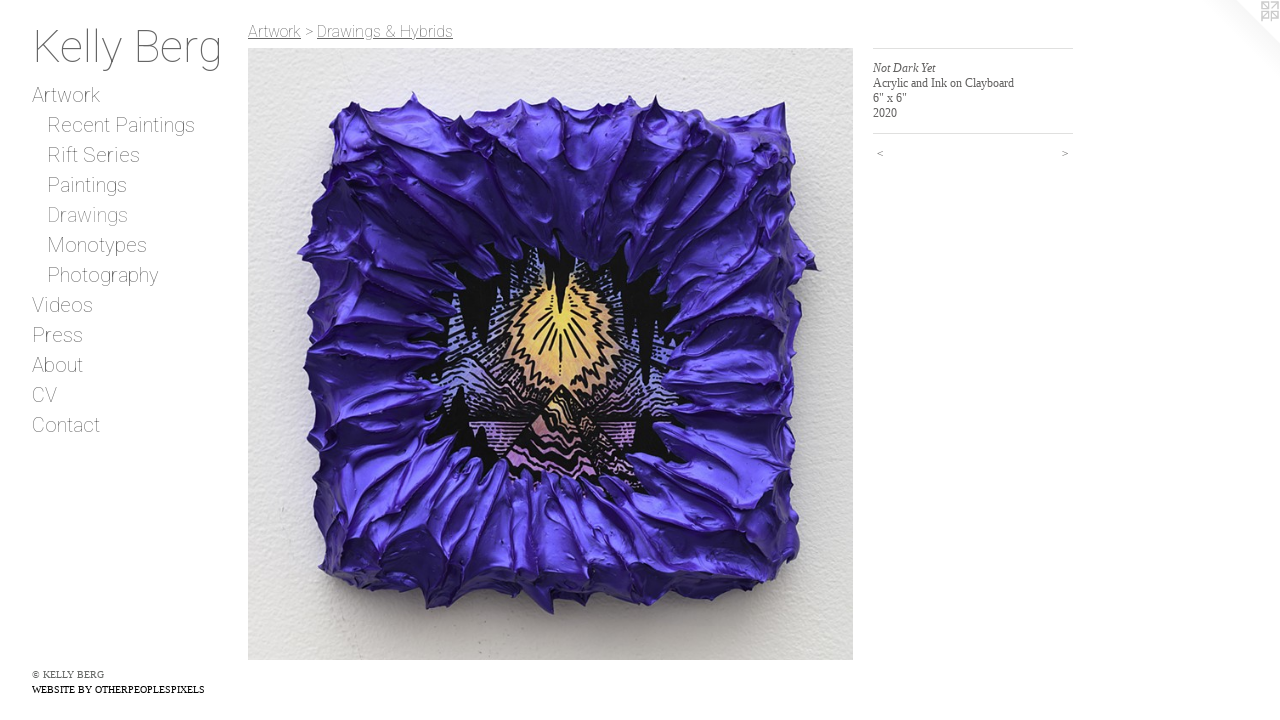

--- FILE ---
content_type: text/html;charset=utf-8
request_url: https://kellyberg.net/artwork/4883720-Not%20Dark%20Yet.html
body_size: 3162
content:
<!doctype html><html class="no-js a-image mobile-title-align--center has-mobile-menu-link--above p-artwork has-page-nav l-bricks mobile-menu-align--center has-wall-text "><head><meta charset="utf-8" /><meta content="IE=edge" http-equiv="X-UA-Compatible" /><meta http-equiv="X-OPP-Site-Id" content="40355" /><meta http-equiv="X-OPP-Revision" content="4569" /><meta http-equiv="X-OPP-Locke-Environment" content="production" /><meta http-equiv="X-OPP-Locke-Release" content="v0.0.141" /><title>Kelly Berg</title><link rel="canonical" href="https://kellyberg.net/artwork/4883720-Not%20Dark%20Yet.html" /><meta content="website" property="og:type" /><meta property="og:url" content="https://kellyberg.net/artwork/4883720-Not%20Dark%20Yet.html" /><meta property="og:title" content="Not Dark Yet" /><meta content="width=device-width, initial-scale=1" name="viewport" /><link type="text/css" rel="stylesheet" href="//cdnjs.cloudflare.com/ajax/libs/normalize/3.0.2/normalize.min.css" /><link type="text/css" rel="stylesheet" media="only all" href="//maxcdn.bootstrapcdn.com/font-awesome/4.3.0/css/font-awesome.min.css" /><link type="text/css" rel="stylesheet" media="not all and (min-device-width: 600px) and (min-device-height: 600px)" href="/release/locke/production/v0.0.141/css/small.css" /><link type="text/css" rel="stylesheet" media="only all and (min-device-width: 600px) and (min-device-height: 600px)" href="/release/locke/production/v0.0.141/css/large-bricks.css" /><link type="text/css" rel="stylesheet" media="not all and (min-device-width: 600px) and (min-device-height: 600px)" href="/r17374187620000004569/css/small-site.css" /><link type="text/css" rel="stylesheet" media="only all and (min-device-width: 600px) and (min-device-height: 600px)" href="/r17374187620000004569/css/large-site.css" /><link type="text/css" rel="stylesheet" media="only all and (min-device-width: 600px) and (min-device-height: 600px)" href="//fonts.googleapis.com/css?family=Roboto:100" /><link type="text/css" rel="stylesheet" media="not all and (min-device-width: 600px) and (min-device-height: 600px)" href="//fonts.googleapis.com/css?family=Roboto:100&amp;text=MENUHomeArtwkVidsPbuCnacKly%20Bg" /><script>window.OPP = window.OPP || {};
OPP.modernMQ = 'only all';
OPP.smallMQ = 'not all and (min-device-width: 600px) and (min-device-height: 600px)';
OPP.largeMQ = 'only all and (min-device-width: 600px) and (min-device-height: 600px)';
OPP.downURI = '/x/3/5/5/40355/.down';
OPP.gracePeriodURI = '/x/3/5/5/40355/.grace_period';
OPP.imgL = function (img) {
  !window.lazySizes && img.onerror();
};
OPP.imgE = function (img) {
  img.onerror = img.onload = null;
  img.src = img.getAttribute('data-src');
  //img.srcset = img.getAttribute('data-srcset');
};</script><script src="/release/locke/production/v0.0.141/js/modernizr.js"></script><script src="/release/locke/production/v0.0.141/js/masonry.js"></script><script src="/release/locke/production/v0.0.141/js/respimage.js"></script><script src="/release/locke/production/v0.0.141/js/ls.aspectratio.js"></script><script src="/release/locke/production/v0.0.141/js/lazysizes.js"></script><script src="/release/locke/production/v0.0.141/js/large.js"></script><script src="/release/locke/production/v0.0.141/js/hammer.js"></script><script>if (!Modernizr.mq('only all')) { document.write('<link type="text/css" rel="stylesheet" href="/release/locke/production/v0.0.141/css/minimal.css">') }</script><style>.media-max-width {
  display: block;
}

@media (min-height: 4705px) {

  .media-max-width {
    max-width: 3957.0px;
  }

}

@media (max-height: 4705px) {

  .media-max-width {
    max-width: 84.08625vh;
  }

}</style></head><body><nav class=" hidden--large"><a id="mobile-menu-link" class="mobile-menu-link hidden--no-js hidden--large">MENU</a><ul class=" site-nav"><li class="nav-item nav-home "><a class="nav-link " href="/home.html">Home</a></li><li class="nav-item expanded nav-museum "><a class="nav-link " href="/section/293566.html">Artwork</a><ul><li class="nav-gallery nav-item expanded "><a class="nav-link " href="/section/491145-Recent%20Paintings.html">Recent Paintings</a></li><li class="nav-gallery nav-item expanded "><a class="nav-link " href="/section/491146-Rift%20Series.html">Rift Series</a></li><li class="nav-item expanded nav-museum "><a class="nav-link " href="/section/491148-Paintings.html">Paintings</a><ul><li class="nav-gallery nav-item "><a class="nav-link " href="/section/526030-2020.html">2020</a></li><li class="nav-gallery nav-item "><a class="nav-link " href="/section/526029-2019.html">2019</a></li><li class="nav-gallery nav-item "><a class="nav-link " href="/section/526031-2018.html">2018</a></li><li class="nav-gallery nav-item "><a class="nav-link " href="/section/526033-2017.html">2017</a></li><li class="nav-gallery nav-item "><a class="nav-link " href="/section/526034-2016.html">2016</a></li><li class="nav-gallery nav-item "><a class="nav-link " href="/section/526036-2015.html">2015</a></li><li class="nav-gallery nav-item "><a class="nav-link " href="/section/526038-2014.html">2014</a></li><li class="nav-gallery nav-item "><a class="nav-link " href="/section/526037-2013.html">2013</a></li><li class="nav-gallery nav-item "><a class="nav-link " href="/section/526063-2012.html">2012</a></li><li class="nav-gallery nav-item "><a class="nav-link " href="/section/526064-2011.html">2011</a></li><li class="nav-gallery nav-item "><a class="nav-link " href="/section/526065-2010.html">2010</a></li></ul></li><li class="nav-gallery nav-item expanded "><a class="selected nav-link " href="/section/503178-Drawings%20%26%20Hybrids.html">Drawings</a></li><li class="nav-gallery nav-item expanded "><a class="nav-link " href="/section/491690-Monotype%20Prints.html">Monotypes</a></li><li class="nav-gallery nav-item expanded "><a class="nav-link " href="/section/530897-Photography%20.html">Photography</a></li></ul></li><li class="nav-news nav-item "><a class="nav-link " href="/news.html">Videos</a></li><li class="nav-links nav-item "><a class="nav-link " href="/links.html">Press</a></li><li class="nav-flex1 nav-item "><a class="nav-link " href="/page/1-About%20the%20Artist.html">About</a></li><li class="nav-item nav-pdf1 "><a target="_blank" class="nav-link " href="//img-cache.oppcdn.com/fixed/40355/assets/UG7UBozXRVrEqy3k.pdf">CV</a></li><li class="nav-item nav-contact "><a class="nav-link " href="/contact.html">Contact</a></li></ul></nav><header id="header"><a class=" site-title" href="/home.html"><span class=" site-title-text u-break-word">Kelly Berg</span><div class=" site-title-media"></div></a></header><div class=" content"><nav class=" hidden--small" id="nav"><header><a class=" site-title" href="/home.html"><span class=" site-title-text u-break-word">Kelly Berg</span><div class=" site-title-media"></div></a></header><ul class=" site-nav"><li class="nav-item nav-home "><a class="nav-link " href="/home.html">Home</a></li><li class="nav-item expanded nav-museum "><a class="nav-link " href="/section/293566.html">Artwork</a><ul><li class="nav-gallery nav-item expanded "><a class="nav-link " href="/section/491145-Recent%20Paintings.html">Recent Paintings</a></li><li class="nav-gallery nav-item expanded "><a class="nav-link " href="/section/491146-Rift%20Series.html">Rift Series</a></li><li class="nav-item expanded nav-museum "><a class="nav-link " href="/section/491148-Paintings.html">Paintings</a><ul><li class="nav-gallery nav-item "><a class="nav-link " href="/section/526030-2020.html">2020</a></li><li class="nav-gallery nav-item "><a class="nav-link " href="/section/526029-2019.html">2019</a></li><li class="nav-gallery nav-item "><a class="nav-link " href="/section/526031-2018.html">2018</a></li><li class="nav-gallery nav-item "><a class="nav-link " href="/section/526033-2017.html">2017</a></li><li class="nav-gallery nav-item "><a class="nav-link " href="/section/526034-2016.html">2016</a></li><li class="nav-gallery nav-item "><a class="nav-link " href="/section/526036-2015.html">2015</a></li><li class="nav-gallery nav-item "><a class="nav-link " href="/section/526038-2014.html">2014</a></li><li class="nav-gallery nav-item "><a class="nav-link " href="/section/526037-2013.html">2013</a></li><li class="nav-gallery nav-item "><a class="nav-link " href="/section/526063-2012.html">2012</a></li><li class="nav-gallery nav-item "><a class="nav-link " href="/section/526064-2011.html">2011</a></li><li class="nav-gallery nav-item "><a class="nav-link " href="/section/526065-2010.html">2010</a></li></ul></li><li class="nav-gallery nav-item expanded "><a class="selected nav-link " href="/section/503178-Drawings%20%26%20Hybrids.html">Drawings</a></li><li class="nav-gallery nav-item expanded "><a class="nav-link " href="/section/491690-Monotype%20Prints.html">Monotypes</a></li><li class="nav-gallery nav-item expanded "><a class="nav-link " href="/section/530897-Photography%20.html">Photography</a></li></ul></li><li class="nav-news nav-item "><a class="nav-link " href="/news.html">Videos</a></li><li class="nav-links nav-item "><a class="nav-link " href="/links.html">Press</a></li><li class="nav-flex1 nav-item "><a class="nav-link " href="/page/1-About%20the%20Artist.html">About</a></li><li class="nav-item nav-pdf1 "><a target="_blank" class="nav-link " href="//img-cache.oppcdn.com/fixed/40355/assets/UG7UBozXRVrEqy3k.pdf">CV</a></li><li class="nav-item nav-contact "><a class="nav-link " href="/contact.html">Contact</a></li></ul><footer><div class=" copyright">© KELLY BERG</div><div class=" credit"><a href="http://otherpeoplespixels.com/ref/kellyberg.net" target="_blank">Website by OtherPeoplesPixels</a></div></footer></nav><main id="main"><a class=" logo hidden--small" href="http://otherpeoplespixels.com/ref/kellyberg.net" title="Website by OtherPeoplesPixels" target="_blank"></a><div class=" page clearfix media-max-width"><h1 class="parent-title title"><a href="/section/293566.html" class="root title-segment hidden--small">Artwork</a><span class=" title-sep hidden--small"> &gt; </span><a class=" title-segment" href="/section/503178-Drawings%20%26%20Hybrids.html">Drawings &amp; Hybrids</a></h1><div class=" media-and-info"><div class=" page-media-wrapper media"><a class=" page-media" title="Not Dark Yet" href="/artwork/5270242-Neolithic%20Sunset.html" id="media"><img data-aspectratio="3957/4000" class="u-img " alt="Not Dark Yet" src="//img-cache.oppcdn.com/fixed/40355/assets/CQpsWwBskSDxz3cS.jpg" srcset="//img-cache.oppcdn.com/img/v1.0/s:40355/t:QkxBTksrVEVYVCtIRVJF/p:12/g:tl/o:2.5/a:50/q:90/3957x4000-CQpsWwBskSDxz3cS.jpg/3957x4000/5667dbc75331a3682ea331dda7890761.jpg 3957w,
//img-cache.oppcdn.com/img/v1.0/s:40355/t:QkxBTksrVEVYVCtIRVJF/p:12/g:tl/o:2.5/a:50/q:90/2520x1220-CQpsWwBskSDxz3cS.jpg/1206x1220/6204963eb0db3ede211953817b372af6.jpg 1206w,
//img-cache.oppcdn.com/img/v1.0/s:40355/t:QkxBTksrVEVYVCtIRVJF/p:12/g:tl/o:2.5/a:50/q:90/984x4096-CQpsWwBskSDxz3cS.jpg/984x994/a7568ff182b37cea88817155e47e0c1f.jpg 984w,
//img-cache.oppcdn.com/img/v1.0/s:40355/t:QkxBTksrVEVYVCtIRVJF/p:12/g:tl/o:2.5/a:50/q:90/1640x830-CQpsWwBskSDxz3cS.jpg/821x830/1ce863803fdf5f6d39fa0b74a733de1b.jpg 821w,
//img-cache.oppcdn.com/img/v1.0/s:40355/t:QkxBTksrVEVYVCtIRVJF/p:12/g:tl/o:2.5/a:50/q:90/1400x720-CQpsWwBskSDxz3cS.jpg/712x720/016c86ee0f5dd74568f2823c8ad574da.jpg 712w,
//img-cache.oppcdn.com/img/v1.0/s:40355/t:QkxBTksrVEVYVCtIRVJF/p:12/g:tl/o:2.5/a:50/q:90/640x4096-CQpsWwBskSDxz3cS.jpg/640x646/e07d6dea616898eb44265011e93d81a1.jpg 640w,
//img-cache.oppcdn.com/img/v1.0/s:40355/t:QkxBTksrVEVYVCtIRVJF/p:12/g:tl/o:2.5/a:50/q:90/984x588-CQpsWwBskSDxz3cS.jpg/581x588/fca0191cfcceb171b85cd9a8e5cd379d.jpg 581w,
//img-cache.oppcdn.com/fixed/40355/assets/CQpsWwBskSDxz3cS.jpg 474w" sizes="(max-device-width: 599px) 100vw,
(max-device-height: 599px) 100vw,
(max-width: 474px) 474px,
(max-height: 480px) 474px,
(max-width: 581px) 581px,
(max-height: 588px) 581px,
(max-width: 640px) 640px,
(max-height: 646px) 640px,
(max-width: 712px) 712px,
(max-height: 720px) 712px,
(max-width: 821px) 821px,
(max-height: 830px) 821px,
(max-width: 984px) 984px,
(max-height: 994px) 984px,
(max-width: 1206px) 1206px,
(max-height: 1220px) 1206px,
3957px" /></a><a class=" zoom-corner" style="display: none" id="zoom-corner"><span class=" zoom-icon fa fa-search-plus"></span></a><div class="share-buttons a2a_kit social-icons hidden--small" data-a2a-title="Not Dark Yet" data-a2a-url="https://kellyberg.net/artwork/4883720-Not%20Dark%20Yet.html"></div></div><div class=" info border-color"><div class=" wall-text border-color"><div class=" wt-item wt-title">Not Dark Yet</div><div class=" wt-item wt-media">Acrylic and Ink on Clayboard</div><div class=" wt-item wt-dimensions">6" x 6"</div><div class=" wt-item wt-date">2020</div></div><div class=" page-nav hidden--small border-color clearfix"><a class=" prev" id="artwork-prev" href="/artwork/5272150-Golden%20Gateway%208%2e18%2e20.html">&lt; <span class=" m-hover-show">previous</span></a> <a class=" next" id="artwork-next" href="/artwork/5270242-Neolithic%20Sunset.html"><span class=" m-hover-show">next</span> &gt;</a></div></div></div><div class="share-buttons a2a_kit social-icons hidden--large" data-a2a-title="Not Dark Yet" data-a2a-url="https://kellyberg.net/artwork/4883720-Not%20Dark%20Yet.html"></div></div></main></div><footer><div class=" copyright">© KELLY BERG</div><div class=" credit"><a href="http://otherpeoplespixels.com/ref/kellyberg.net" target="_blank">Website by OtherPeoplesPixels</a></div></footer><div class=" modal zoom-modal" style="display: none" id="zoom-modal"><style>@media (min-aspect-ratio: 3957/4000) {

  .zoom-media {
    width: auto;
    max-height: 4000px;
    height: 100%;
  }

}

@media (max-aspect-ratio: 3957/4000) {

  .zoom-media {
    height: auto;
    max-width: 3957px;
    width: 100%;
  }

}
@supports (object-fit: contain) {
  img.zoom-media {
    object-fit: contain;
    width: 100%;
    height: 100%;
    max-width: 3957px;
    max-height: 4000px;
  }
}</style><div class=" zoom-media-wrapper"><img onerror="OPP.imgE(this);" onload="OPP.imgL(this);" data-src="//img-cache.oppcdn.com/fixed/40355/assets/CQpsWwBskSDxz3cS.jpg" data-srcset="//img-cache.oppcdn.com/img/v1.0/s:40355/t:QkxBTksrVEVYVCtIRVJF/p:12/g:tl/o:2.5/a:50/q:90/3957x4000-CQpsWwBskSDxz3cS.jpg/3957x4000/5667dbc75331a3682ea331dda7890761.jpg 3957w,
//img-cache.oppcdn.com/img/v1.0/s:40355/t:QkxBTksrVEVYVCtIRVJF/p:12/g:tl/o:2.5/a:50/q:90/2520x1220-CQpsWwBskSDxz3cS.jpg/1206x1220/6204963eb0db3ede211953817b372af6.jpg 1206w,
//img-cache.oppcdn.com/img/v1.0/s:40355/t:QkxBTksrVEVYVCtIRVJF/p:12/g:tl/o:2.5/a:50/q:90/984x4096-CQpsWwBskSDxz3cS.jpg/984x994/a7568ff182b37cea88817155e47e0c1f.jpg 984w,
//img-cache.oppcdn.com/img/v1.0/s:40355/t:QkxBTksrVEVYVCtIRVJF/p:12/g:tl/o:2.5/a:50/q:90/1640x830-CQpsWwBskSDxz3cS.jpg/821x830/1ce863803fdf5f6d39fa0b74a733de1b.jpg 821w,
//img-cache.oppcdn.com/img/v1.0/s:40355/t:QkxBTksrVEVYVCtIRVJF/p:12/g:tl/o:2.5/a:50/q:90/1400x720-CQpsWwBskSDxz3cS.jpg/712x720/016c86ee0f5dd74568f2823c8ad574da.jpg 712w,
//img-cache.oppcdn.com/img/v1.0/s:40355/t:QkxBTksrVEVYVCtIRVJF/p:12/g:tl/o:2.5/a:50/q:90/640x4096-CQpsWwBskSDxz3cS.jpg/640x646/e07d6dea616898eb44265011e93d81a1.jpg 640w,
//img-cache.oppcdn.com/img/v1.0/s:40355/t:QkxBTksrVEVYVCtIRVJF/p:12/g:tl/o:2.5/a:50/q:90/984x588-CQpsWwBskSDxz3cS.jpg/581x588/fca0191cfcceb171b85cd9a8e5cd379d.jpg 581w,
//img-cache.oppcdn.com/fixed/40355/assets/CQpsWwBskSDxz3cS.jpg 474w" data-sizes="(max-device-width: 599px) 100vw,
(max-device-height: 599px) 100vw,
(max-width: 474px) 474px,
(max-height: 480px) 474px,
(max-width: 581px) 581px,
(max-height: 588px) 581px,
(max-width: 640px) 640px,
(max-height: 646px) 640px,
(max-width: 712px) 712px,
(max-height: 720px) 712px,
(max-width: 821px) 821px,
(max-height: 830px) 821px,
(max-width: 984px) 984px,
(max-height: 994px) 984px,
(max-width: 1206px) 1206px,
(max-height: 1220px) 1206px,
3957px" class="zoom-media lazyload hidden--no-js " alt="Not Dark Yet" /><noscript><img class="zoom-media " alt="Not Dark Yet" src="//img-cache.oppcdn.com/fixed/40355/assets/CQpsWwBskSDxz3cS.jpg" /></noscript></div></div><div class=" offline"></div><script src="/release/locke/production/v0.0.141/js/small.js"></script><script src="/release/locke/production/v0.0.141/js/artwork.js"></script><script>window.oppa=window.oppa||function(){(oppa.q=oppa.q||[]).push(arguments)};oppa('config','pathname','production/v0.0.141/40355');oppa('set','g','true');oppa('set','l','bricks');oppa('set','p','artwork');oppa('set','a','image');oppa('rect','m','media','main');oppa('send');</script><script async="" src="/release/locke/production/v0.0.141/js/analytics.js"></script><script src="https://otherpeoplespixels.com/static/enable-preview.js"></script></body></html>

--- FILE ---
content_type: text/css;charset=utf-8
request_url: https://kellyberg.net/r17374187620000004569/css/large-site.css
body_size: 490
content:
body {
  background-color: #FFFFFF;
  font-weight: normal;
  font-style: normal;
  font-family: "Palatino Linotype", "Book Antiqua3", "Palatino", serif;
}

body {
  color: #646362;
}

main a {
  color: #000000;
}

main a:hover {
  text-decoration: underline;
  color: #1a1a1a;
}

main a:visited {
  color: #1a1a1a;
}

.site-title, .mobile-menu-icon {
  color: #666666;
}

.site-nav, .mobile-menu-link, nav:before, nav:after {
  color: #666666;
}

.site-nav a {
  color: #666666;
}

.site-nav a:hover {
  text-decoration: none;
  color: #808080;
}

.site-nav a:visited {
  color: #666666;
}

.site-nav a.selected {
  color: #808080;
}

.site-nav:hover a.selected {
  color: #666666;
}

footer {
  color: #656765;
}

footer a {
  color: #000000;
}

footer a:hover {
  text-decoration: underline;
  color: #1a1a1a;
}

footer a:visited {
  color: #1a1a1a;
}

.title, .news-item-title, .flex-page-title {
  color: #666666;
}

.title a {
  color: #666666;
}

.title a:hover {
  text-decoration: none;
  color: #808080;
}

.title a:visited {
  color: #666666;
}

.hr, .hr-before:before, .hr-after:after, .hr-before--small:before, .hr-before--large:before, .hr-after--small:after, .hr-after--large:after {
  border-top-color: #cac9c8;
}

.button {
  background: #000000;
  color: #FFFFFF;
}

.social-icon {
  background-color: #646362;
  color: #FFFFFF;
}

.welcome-modal {
  background-color: #FFFFFF;
}

.share-button .social-icon {
  color: #646362;
}

.site-title {
  font-family: "Roboto", sans-serif;
  font-style: normal;
  font-weight: 100;
}

.site-nav {
  font-family: "Roboto", sans-serif;
  font-style: normal;
  font-weight: 100;
}

.section-title, .parent-title, .news-item-title, .link-name, .preview-placeholder, .preview-image, .flex-page-title {
  font-family: "Roboto", sans-serif;
  font-style: normal;
  font-weight: 100;
}

body {
  font-size: 12px;
}

.site-title {
  font-size: 45px;
}

.site-nav {
  font-size: 20px;
}

.title, .news-item-title, .link-name, .flex-page-title {
  font-size: 16px;
}

.border-color {
  border-color: hsla(30, 1.010101%, 38.82353%, 0.2);
}

.p-artwork .page-nav a {
  color: #646362;
}

.p-artwork .page-nav a:hover {
  text-decoration: none;
  color: #646362;
}

.p-artwork .page-nav a:visited {
  color: #646362;
}

.wordy {
  text-align: left;
}

--- FILE ---
content_type: text/css; charset=utf-8
request_url: https://fonts.googleapis.com/css?family=Roboto:100&text=MENUHomeArtwkVidsPbuCnacKly%20Bg
body_size: -358
content:
@font-face {
  font-family: 'Roboto';
  font-style: normal;
  font-weight: 100;
  font-stretch: 100%;
  src: url(https://fonts.gstatic.com/l/font?kit=KFOMCnqEu92Fr1ME7kSn66aGLdTylUAMQXC89YmC2DPNWubEbGmWggvWlkwn7XEWkjk0qI-LCL66FnZaUqjgsvB0-WzrYhzg3QpllHw&skey=a0a0114a1dcab3ac&v=v50) format('woff2');
}
